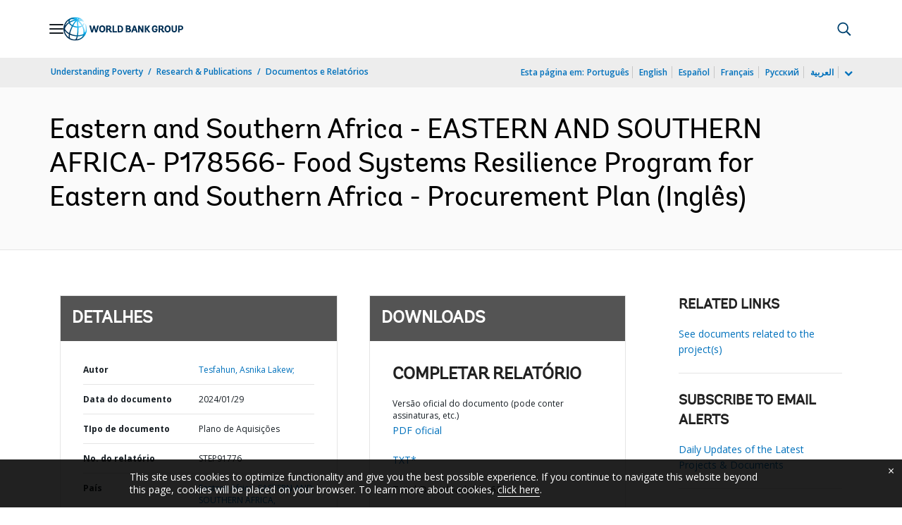

--- FILE ---
content_type: image/svg+xml
request_url: https://www.worldbank.org/ext/en/media_1540be393bca9ed1fbc89eaa862044ccb08019dd2.svg?width=2000&format=webply&optimize=medium
body_size: 1834
content:
<svg xmlns="http://www.w3.org/2000/svg" width="250" height="50" fill="none"><g clip-path="url(#a)"><mask id="b" width="50" height="50" x="0" y="0" maskUnits="userSpaceOnUse" style="mask-type:luminance"><path fill="#fff" d="M30.04 40.58c3.22-.04 6.27-.51 8.97-1.42a23.8 23.8 0 0 0 1.95-.76 11 11 0 0 1-3.3 4.52 22.2 22.2 0 0 1-9.83 4.07c.91-1.57 1.65-3.8 2.2-6.4M14.9 45.04l-.21-.15c-1.27-.62-1.78-3.43-1.12-7.75a40.3 40.3 0 0 0 14.14 3.4c-1 4.37-2.3 6.68-3.16 6.68-.05 0-.1 0-.15.02-3.4-.02-6.6-.8-9.49-2.18M3.14 31.09c-.2-.75-.32-1.5-.37-2.27a19.54 19.54 0 0 0 2.8 3.17 27.97 27.97 0 0 0 5.86 4.1c-.46 2.52-.58 4.8-.3 6.64a22.34 22.34 0 0 1-7.98-11.64m28.33-6.13c0-.9-.02-1.78-.05-2.67a17.6 17.6 0 0 0 7.62-2.16 26.87 26.87 0 0 1 3.05 12.01c0 1.14-.1 2.22-.27 3.24A17.1 17.1 0 0 1 38.3 37a26.97 26.97 0 0 1-7.82 1.29c.67-4.06 1-8.76 1-13.33m-9.59 12.5c-2.82-.6-5.5-1.5-7.9-2.64a58.3 58.3 0 0 1 4.6-12.7l1.05-2.05c1.64.74 3.42 1.32 5.3 1.72 1.41.3 2.83.47 4.23.52.02.86.04 1.74.04 2.65 0 5.37-.43 9.82-1.05 13.3a36.82 36.82 0 0 1-6.25-.8m-14.8-7.15a14.44 14.44 0 0 1-3.94-5.57 17.67 17.67 0 0 1 3.1-6.25 24.72 24.72 0 0 1 5.33-5.14c.6 1.07 1.44 2.13 2.5 3.13a18.8 18.8 0 0 0 3.52 2.57 63.98 63.98 0 0 0-5.7 14.72 25.44 25.44 0 0 1-4.8-3.45m22.8-21.2a30.79 30.79 0 0 1 8.02 9A15.6 15.6 0 0 1 31.33 20c-.2-3.93-.67-7.72-1.42-10.87M25.4 19.57a24.26 24.26 0 0 1-4.66-1.5 48.64 48.64 0 0 1 6.75-9.35 60.61 60.61 0 0 1 1.57 11.31c-1.2-.05-2.44-.2-3.65-.46m-9.75-4.75c-.94-.88-1.66-1.8-2.14-2.73A31.33 31.33 0 0 1 25.06 8a53.46 53.46 0 0 0-6.36 9.06 17.08 17.08 0 0 1-3.04-2.22m-4.9-7.28-.1.35a7.14 7.14 0 0 0 .07 3.27 27.1 27.1 0 0 0-6.28 5.94c-.52.69-.98 1.39-1.4 2.1a22.34 22.34 0 0 1 7.71-11.66m2.14.83a5.48 5.48 0 0 1 2.06-3.12c2.66-.8 5.75-.6 9.01.6a33.4 33.4 0 0 0-11.15 4c-.05-.5-.03-1 .08-1.48Zm18.5-3c.78-.51 1.5-.86 2.1-1 1.14.46 2.27 1.05 3.35 1.78-1.73-.43-3.56-.7-5.46-.78Zm-3.85-2.45c.92.1 1.92.26 2.93.5-.63.34-1.3.77-1.97 1.28-.3-.67-.62-1.26-.96-1.78Zm-2.47.9c-1.04-.39-2.05-.7-3.05-.92.8-.09 1.62-.14 2.45-.14.38 0 .86.47 1.36 1.37l-.75-.3M0 25c0 2.33.33 4.59.94 6.72.04.14.07.29.12.43l.03.09A24.56 24.56 0 0 0 24.5 49.52a24.41 24.41 0 0 0 14.53-4.78 24.52 24.52 0 0 0 8.05-29.26 1.15 1.15 0 0 0-1.49-.61c-.58.25-.85.9-.6 1.49a22.1 22.1 0 0 1 1.09 14 7.92 7.92 0 0 1-1.75 2.97c.02-.38.03-.77.03-1.18 0-4.38-1.2-9-3.45-13.33a8.8 8.8 0 0 0 3.06-5.11 1.13 1.13 0 0 0-.91-1.33 1.13 1.13 0 0 0-1.33.91 6.43 6.43 0 0 1-1.95 3.48 33.15 33.15 0 0 0-8-9.1c3.43.23 6.6 1.06 9.17 2.49a1.14 1.14 0 0 0 1.45-1.7C38.73 3.33 32.38.49 24.5.49 10.99.5 0 11.5 0 25Z"/></mask><g mask="url(#b)"><path fill="#fff" d="M49.02.5H0V49.5h49.02V.49Z"/></g><path fill="#fff" d="M244.38 17.84c3.62 0 5.62 1.75 5.62 4.93 0 3-1.97 4.8-5.26 4.8h-2.3v4.6h-3.06V17.84h5Zm-1.95 7.23h1.83c1.77 0 2.67-.77 2.67-2.3 0-1.54-.99-2.4-2.77-2.4h-1.73v4.7Zm-8.67 1.36c0 2.1-.8 3.12-2.46 3.12s-2.53-1.05-2.53-3.12v-8.6h-3.05v8.4c0 2.04.5 3.6 1.52 4.62.94.95 2.3 1.43 4.06 1.43 2.51 0 5.51-1.06 5.51-6.07v-8.4h-3.05v8.62ZM217.4 17.7c3.1 0 6.4 1.92 6.4 7.31 0 5.4-3.3 7.27-6.4 7.27-3.1 0-6.43-1.9-6.43-7.27 0-5.36 3.32-7.3 6.43-7.3Zm0 11.9c1.2 0 3.25-.6 3.25-4.59 0-4-2.04-4.6-3.25-4.6-2.12 0-3.27 1.64-3.27 4.6s1.16 4.6 3.27 4.6Zm-9.58-1.78c.51 1.02.94 1.91 1.95 1.91h.72v2.36l-.1.03s-.55.15-1.48.15c-2.41 0-3.15-1.66-3.8-3.13-.54-1.2-1-2.24-2.26-2.24h-1.34v5.26h-3.05V17.84h5.08c3.71 0 5.44 1.45 5.44 4.55 0 1.93-1.16 3.1-2.3 3.62.5.5.83 1.16 1.15 1.82m-6.33-3.3h1.7c1.7 0 2.76-.78 2.76-2.07 0-1.33-.92-2.1-2.53-2.1h-1.92v4.17h-.01Zm-11.18 2.4h3.15v.15c0 .93-.33 2.48-2.53 2.48-2.07 0-3.31-1.7-3.31-4.55 0-2.86 1.18-4.6 3.25-4.6 2.45 0 2.55 2.49 2.55 2.6v.16l2.85-.45v-.12c0-1.04-.92-4.9-5.43-4.9-4.05 0-6.37 2.66-6.37 7.31 0 4.65 2.4 7.27 6.41 7.27 4.02 0 5.47-2.82 5.47-5.22v-2.5h-6.03v2.37Zm-9.14-9.1h-3.63l-4.74 6.46v-6.45h-3.1v14.33h3.1v-6.59l4.86 6.6h3.68l-5.55-7.23 5.38-7.1v-.01Zm-17.26 8.86-5.01-8.85h-3.1v14.33h3.06v-8.55l4.98 8.55h3.12V17.84h-3.05v8.85Zm-14.15-8.76 5.22 14.24h-3.17l-1.22-3.5h-4.78l-1.17 3.5h-3.2l5.26-14.33h3.03l.03.1Zm-1.55 3.81-1.56 4.52h3.14l-1.58-4.52Zm-9.6 2.87a3.46 3.46 0 0 1 2.54 3.47c0 2.6-1.84 4.08-5.04 4.08h-6.05V17.83h5.47c3.1 0 4.68 1.3 4.68 3.85 0 1.97-.9 2.68-1.6 2.92m-3.41-.9c1.27 0 1.86-.54 1.86-1.7 0-1.14-.76-1.64-2.25-1.64h-1.7v3.33h2.09Zm-2.09 5.94h2.4c1.56 0 2.28-.6 2.28-1.85 0-1.54-1.27-1.86-2.35-1.86h-2.32v3.7Zm-15.62-11.8c4.46 0 7.12 2.76 7.12 7.4 0 4.66-2.38 6.93-6.52 6.93h-4.86V17.84h4.26Zm-1.2 11.8h1.78c2.19 0 3.5-1.66 3.5-4.43 0-3.21-1.38-4.84-4.13-4.84h-1.15v9.27Zm-10.69-11.8h-3.05v14.33h9.25v-2.53h-6.2v-11.8Zm-7.16 9.99c.5 1.02.94 1.91 1.95 1.91h.72v2.36l-.1.03s-.55.15-1.48.15c-2.41 0-3.15-1.66-3.8-3.13-.54-1.2-1-2.24-2.26-2.24h-1.34v5.26h-3.06V17.84h5.09c3.7 0 5.44 1.45 5.44 4.55 0 1.93-1.16 3.1-2.3 3.62.5.5.83 1.16 1.15 1.82m-6.32-3.3h1.7c1.7 0 2.75-.78 2.75-2.07 0-1.33-.92-2.1-2.53-2.1h-1.92v4.17Zm-11.2-6.82c3.1 0 6.4 1.92 6.4 7.31 0 5.4-3.3 7.27-6.4 7.27-3.1 0-6.42-1.9-6.42-7.27 0-5.36 3.32-7.3 6.42-7.3Zm0 11.9c1.21 0 3.25-.6 3.25-4.59 0-4-2.04-4.6-3.25-4.6-2.11 0-3.27 1.64-3.27 4.6s1.16 4.6 3.27 4.6ZM70.63 17.85h3.45l-4.12 14.33H66.5l-2.5-8.98-2.54 8.98h-3.45L53.9 17.84h3.55l2.42 10.45 2.88-10.45h2.57l2.8 10.45 2.5-10.45h.01Z"/></g><defs><clipPath id="a"><path fill="#fff" d="M0 .5h250V49.5H0z"/></clipPath></defs></svg>

--- FILE ---
content_type: application/xml; charset=utf-8
request_url: https://search.worldbank.org/api/v3/wds?format=xml&fl=display_title,lang&guid=099012924122538131&apilang=pt
body_size: 314
content:
<?xml version="1.0" encoding="UTF-8" standalone="yes"?>
<documents rows="10" os="0" page="1" total="1">
  <doc id="34247751">
    <id>34247751</id>
    <lang>Inglês</lang>
    <display_title>Eastern and Southern Africa - EASTERN AND SOUTHERN AFRICA- P178566- Food Systems Resilience Program for Eastern and Southern Africa - Procurement Plan</display_title>
    <pdfurl>http://documents.worldbank.org/curated/en/099012924122538131/pdf/P178566185db5d0b119cb01343ff9ad994b.pdf</pdfurl>
    <guid>099012924122538131</guid>
    <url>https://www.worldbank.org/curated/pt/099012924122538131</url>
  </doc>
</documents>

--- FILE ---
content_type: application/x-javascript
request_url: https://assets.adobedtm.com/223f6e2cf7c9/3eb6c9b72a93/38e036251a6e/RC5bee9bde6f5c406c948030bdb0554466-source.min.js
body_size: 758
content:
// For license information, see `https://assets.adobedtm.com/223f6e2cf7c9/3eb6c9b72a93/38e036251a6e/RC5bee9bde6f5c406c948030bdb0554466-source.js`.
_satellite.__registerScript('https://assets.adobedtm.com/223f6e2cf7c9/3eb6c9b72a93/38e036251a6e/RC5bee9bde6f5c406c948030bdb0554466-source.min.js', "<!--BEGIN QUALTRICS WEBSITE FEEDBACK SNIPPET-->\n<script type='text/javascript'>\n(function(){var g=function(e,h,f,g){\nthis.get=function(a){for(var a=a+\"=\",c=document.cookie.split(\";\"),b=0,e=c.length;b<e;b++){for(var d=c[b];\" \"==d.charAt(0);)d=d.substring(1,d.length);if(0==d.indexOf(a))return d.substring(a.length,d.length)}return null};\nthis.set=function(a,c){var b=\"\",b=new Date;b.setTime(b.getTime()+6048E5);b=\"; expires=\"+b.toGMTString();document.cookie=a+\"=\"+c+b+\"; path=/; \"};\nthis.check=function(){var a=this.get(f);if(a)a=a.split(\":\");else if(100!=e)\"v\"==h&&(e=Math.random()>=e/100?0:100),a=[h,e,0],this.set(f,a.join(\":\"));else return!0;var c=a[1];if(100==c)return!0;switch(a[0]){case \"v\":return!1;case \"r\":return c=a[2]%Math.floor(100/c),a[2]++,this.set(f,a.join(\":\")),!c}return!0};\nthis.go=function(){if(this.check()){var a=document.createElement(\"script\");a.type=\"text/javascript\";a.src=g+ \"&t=\" + (new Date()).getTime();document.body&&document.body.appendChild(a)}};\nthis.start=function(){var a=this;window.addEventListener?window.addEventListener(\"load\",function(){a.go()},!1):window.attachEvent&&window.attachEvent(\"onload\",function(){a.go()})}};\ntry{(new g(100,\"r\",\"QSI_S_ZN_ahoepSezTqpB2GV\",\"https://znahoepseztqpb2gv-wbgwebvisitor.siteintercept.qualtrics.com/WRSiteInterceptEngine/?Q_ZID=ZN_ahoepSezTqpB2GV\")).start()}catch(i){}})();\n</script><div id='ZN_ahoepSezTqpB2GV'><!--DO NOT REMOVE-CONTENTS PLACED HERE--></div>\n<!--END WEBSITE FEEDBACK SNIPPET-->");